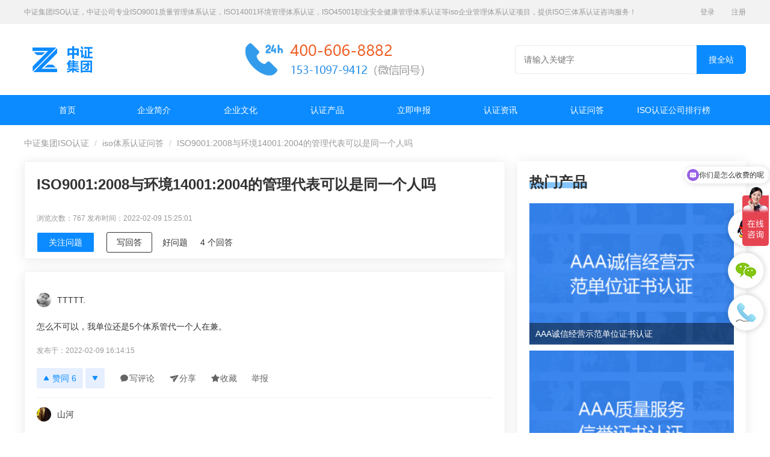

--- FILE ---
content_type: text/html; charset=UTF-8
request_url: https://www.qsiso.com/question/q67736.html
body_size: 12305
content:
<!DOCTYPE HTML>
<html lang="zh-CN">
<head>
    <meta name="renderer" content="webkit"/>
    <meta http-equiv="Content-Type" content="text/html; charset=utf-8"/>
    <meta name="viewport" content="initial-scale=1.0,user-scalable=no,maximum-scale=1,user-scalable=0"/>
    <link rel="stylesheet" type="text/css" href="/attachments/static/map/web_3__c8ab9b1f84da55a41acf649ad831471c_1742194175.css" />
<script type="text/javascript" src="/assets/e67ecd01/jquery.min.js"></script>
<script type="text/javascript" src="https://www.qsiso.com/common/layer/layer.js"></script>
<title>ISO9001:2008与环境14001:2004的管理代表可以是同一个人吗-中证集团ISO认证</title>
    <meta name="keywords" content="ISO9001:2008与环境14001:2004的管理代表可以是同一个人吗,iso体系认证"/>
    <meta name="description" content="怎么不可以，我单位还是5个体系管代一个人在兼。"/>
            <meta name="baidu-site-verification" content="codeva-JGtpzXVila"/>
            <meta name="sogou_site_verification" content="CcCmwcnnkc"/>
            <meta name="360-site-verification" content="240d643ac84b69c9cbe870a6be022ced"/>
            <meta name="shenma-site-verification" content="93b2f675da4b7bb6cf5ba375959dddc7_1656132191"/>
                <meta name="bytedance-verification-code" content="joMdm3fZWgKjpMNJ+iCz"/>
            <link rel="shortcut icon" href="https://imgs.qsiso.com/posts/2022/02/16/9383CB35-16DB-C336-D083-EFFF6C925715.png" type="image/x-icon"/>
    <meta property="og:type" content="article"/>
<meta property="og:image" content=""/>
<meta property="og:release_date" content="2022年02月09日"/>
<meta property="og:title" content="ISO9001:2008与环境14001:2004的管理代表可以是同一个人吗"/>
<meta property="og:description" content=""/>
<script type="application/ld+json">{"@context":"https:\/\/schema.org","@type":"QAPage","mainEntity":{"@type":"Question","name":"ISO9001:2008\u4e0e\u73af\u588314001:2004\u7684\u7ba1\u7406\u4ee3\u8868\u53ef\u4ee5\u662f\u540c\u4e00\u4e2a\u4eba\u5417","text":"","answerCount":4,"upvoteCount":8,"dateCreated":"2022-02-09T12:08:54+0800","author":{"@type":"Person","name":"\u6709\u4e3a\u9752\u5e74"},"suggestedAnswer":[{"@type":"Answer","text":"\u600e\u4e48\u4e0d\u53ef\u4ee5\uff0c\u6211\u5355\u4f4d\u8fd8\u662f5\u4e2a\u4f53\u7cfb\u7ba1\u4ee3\u4e00\u4e2a\u4eba\u5728\u517c\u3002","dateCreated":"2022-01-19T19:57:10+0800","upvoteCount":"6","author":{"@type":"Person","name":"TTTTT."}},{"@type":"Answer","text":"\u53ef\u4ee5","dateCreated":"2022-01-19T19:57:10+0800","upvoteCount":"2","author":{"@type":"Person","name":"\u5c71\u6cb3"}},{"@type":"Answer","text":"\u5f53\u7136\u53ef\u4ee5\u4e86","dateCreated":"2022-01-19T19:57:10+0800","upvoteCount":"81","author":{"@type":"Person","name":"\u7ca4\u7968\u5b9d\u5885\u5824\u783e\u7387"}},{"@type":"Answer","text":"\u53ef\u4ee5\u3002","dateCreated":"2022-01-19T19:57:10+0800","upvoteCount":"93","author":{"@type":"Person","name":"\u6c34\u51b0\u6708"}}]}}</script><script>var zmf={c:'question',a:'view',csrfToken:'VTJ6dE9haUViUVhSa3Rob0U2ZkxiaGhSVWJLcF8waXcLRGYKctvjF8OaL03sSaRsxZfpF2WsSmXVjd5GsW97DQ==',requestTime:'1768850070',ajaxUrl:'https://www.qsiso.com/xhr/do.html',loginUrl:'https://www.qsiso.com/site/login.html',remaindSendSmsTime:'-1768850070',};</script>    </head>
<body >    <header class="iso_top-header_5e871482 top-header">
        <div class="iso_header_quick_5e871482 header_quick">
            <div class="iso_ui-ct_5e871482 ui-ct">
                <span class="iso__5e871482">中证集团ISO认证，中证公司专业ISO9001质量管理体系认证，ISO14001环境管理体系认证，ISO45001职业安全健康管理体系认证等iso企业管理体系认证项目，提供ISO三体系认证咨询服务！</span>
                <ul class="iso_header_quick-ul_5e871482 header_quick-ul">
                    <li class="iso__5e871482"><a class="iso_ui-txti999_5e871482 ui-txti999" href="javascript:;">登录</a></li>
                    <li class="iso__5e871482"><a class="iso_ui-txti999_5e871482 ui-txti999" href="javascript:;">注册</a></li>
                </ul>
            </div>
        </div>
                    <div class="iso_header_header_5e871482 header_header ui-ct">
                <div class="iso_header_header-log_5e871482 header_header-log">
                    <a href="https://www.qsiso.com" target="_blank" class="iso__5e871482">
                        <img data-original="https://imgs.qsiso.com/posts/2022/02/17/489BEFEA-1710-C34D-9365-170EEFB07EA6.png" class="iso_lazy_5e871482 lazy " src="https://imgs.qsiso.com/posts/2022/02/10/1AF49629-0526-E790-8835-96F9662B0C84.gif" alt="中证集团ISO认证" />                    </a>
                </div>
                                    <div class="iso_header_header-adv_5e871482 header_header-adv">
                        <img data-original="https://imgs.qsiso.com/posts/2023/06/27/D3DD7C8B-3737-582E-1E6A-2FBA53BE64D7.png" class="iso_lazy_5e871482 lazy " src="https://imgs.qsiso.com/posts/2022/02/10/1AF49629-0526-E790-8835-96F9662B0C84.gif" alt="中证集团ISO认证客服" />                    </div>
                                <div class="iso_header_header-search_5e871482 header_header-search">
                    <form action="https://www.qsiso.com/search/" class="iso__5e871482">
                        <div class="iso_header-search_box_5e871482 header-search_box">
                            <input type="text" name="q" value="" autocomplete="off" placeholder="请输入关键字" class="iso__5e871482">
                            <input type="submit" value="搜全站" class="iso__5e871482">
                                                    </div>
                    </form>
                </div>
            </div>
            <div class="iso_header_nav_5e871482 header_nav">
                <ul class="iso_navitems_5e871482 navitems ui-ct" data-main="home">
                    <li class="iso__5e871482">
                        <a href="https://www.qsiso.com" target="_blank"
                           class="iso_ui-fzi16_5e871482 ui-fzi16 ui-txtifff ">首页</a>
                    </li>
                                            <li class="iso__5e871482"><a rel="nofollow" class="iso__5e871482" title="企业简介" href="https://www.qsiso.com/about/">企业简介</a></li>
                                            <li class="iso__5e871482"><a rel="nofollow" class="iso__5e871482" title="企业文化" href="https://www.qsiso.com/help/h1031.html">企业文化</a></li>
                                            <li class="iso__5e871482"><a class="iso__5e871482" title="认证产品" href="https://www.qsiso.com/product/">认证产品</a></li>
                                            <li class="iso__5e871482"><a rel="nofollow" class="iso__5e871482" title="立即申报" href="https://www.qsiso.com/submit/iso.html">立即申报</a></li>
                                            <li class="iso__5e871482"><a class="iso__5e871482" title="认证资讯" href="https://www.qsiso.com/news/">认证资讯</a></li>
                                            <li class="iso__5e871482"><a class="iso__5e871482" title="认证问答" href="https://www.qsiso.com/question/">认证问答</a></li>
                                            <li class="iso__5e871482"><a class="iso__5e871482" title="ISO认证公司排行榜" href="https://www.qsiso.com/rank/j86603.html">ISO认证公司排行榜</a></li>
                                    </ul>
            </div>
            </header>

<div class="iso_container_5e871482 container">
    <ol class="iso_breadcrumb_5e871482 breadcrumb">
        <li class="iso__5e871482"><a href="https://www.qsiso.com" class="iso__5e871482">中证集团ISO认证</a></li>
                            <li class="iso__5e871482"><a href="https://www.qsiso.com/question/" class="iso__5e871482">iso体系认证问答</a></li>
                <li class="iso__5e871482">ISO9001:2008与环境14001:2004的管理代表可以是同一个人吗</li>
    </ol>
    <div class="iso_main-part_5e871482 main-part  ">
        <div class="iso_question-header_5e871482 question-header card shadow">
            <h1 class="iso__5e871482">ISO9001:2008与环境14001:2004的管理代表可以是同一个人吗</h1>
            <div class="iso_question-content_5e871482 question-content">
                            </div>
                        <div class="iso__footer_5e871482 _footer">
                <p class="iso_color-grey_5e871482 color-grey">
                    <span class="iso__5e871482">浏览次数：767</span>
                    <span class="iso__5e871482">发布时间：2022-02-09 15:25:01</span>
                </p>
            </div>
            <div class="iso_QuestionHeader-footer_5e871482 QuestionHeader-footer">
                <div class="iso_QuestionHeader-footer-inner_5e871482 QuestionHeader-footer-inner">
                    <div class="iso_QuestionHeader-main_5e871482 QuestionHeader-main QuestionHeader-footer-main">
                        <div class="iso_QuestionButtonGroup_5e871482 QuestionButtonGroup">
                            <button type="button" class="iso_Button_5e871482 Button FollowButton Button--primary Button--blue zmfAjaxBtn"
                                    data-custom="920c0b513ccc41e4573366da6f775fbf2efa6a6bf080789af2b2cb2a6ccefe80">
                                关注问题
                            </button>
                            <button type="button" class="iso_Button_5e871482 Button Button--blue zmfAjaxTextarea"
                                    data-custom="9509197f20d642e406646bd37a2f13bb3eec6d76f68165cab8bf92216dcefa8594" data-title="写回答">
                                写回答
                            </button>
                        </div>
                        <div class="iso_QuestionHeaderActions_5e871482 QuestionHeaderActions">
                            <div class="iso_GoodQuestionAction_5e871482 GoodQuestionAction">
                                <button type="button" class="iso_Button_5e871482 Button Button--plain Button--withLabel zmfAjaxBtn"
                                        data-custom="950919782fd35af3573366da6f775fbf2efa6a6bf080789af2b2cb2a6ccefe80">
                                    好问题 </button>
                            </div>
                            <div class="iso_QuestionHeader-Comment_5e871482 QuestionHeader-Comment">
                                <button type="button"
                                        class="iso_Button_5e871482 Button Button--plain Button--withLabel">4                                    个回答
                                </button>
                            </div>
                        </div>
                    </div>
                </div>
            </div>
        </div>
                        <div class="iso_question-page_5e871482 question-page card shadow">
                            <div class="iso_more-answers_5e871482 more-answers">
                                            <div class="iso_answer-item_5e871482 answer-item">
                            <div class="iso_media_5e871482 media">
                                <div class="iso_media-left_5e871482 media-left">
                                    <img class="iso_lazy_5e871482 lazy a24 img-circle" data-original="https://imgs.qsiso.com/face/1_5043.jpg" src="https://imgs.qsiso.com/posts/2022/02/10/1AF49629-0526-E790-8835-96F9662B0C84.gif" alt="TTTTT." />                                </div>
                                <div class="iso_media-body_5e871482 media-body"><p class="iso__5e871482">TTTTT.</p></div>
                            </div>
                            <div class="iso_media_5e871482 media">
                                <div class="iso_media-body_5e871482 media-body"><p class="iso__5e871482">怎么不可以，我单位还是5个体系管代一个人在兼。</p></div>
                                <div class="iso_media-footer_5e871482 media-footer">
                                    <p class="iso_color-grey_5e871482 color-grey">发布于：2022-02-09 16:14:15</p>
                                    <div class="iso_media-action_5e871482 media-action">
                                        <span class="iso__5e871482">
                                            <button aria-label="赞同 6 "
                                                    type="button" class="iso_Button_5e871482 Button VoteButton VoteButton--up zmfAjaxBtn"
                                                    data-custom="950919782fd35af3573366da6f774fa438fe7b70eccd62dda6e4cf296fc1f583"><span
                                                        style="display: inline-flex; align-items: center;" class="iso__5e871482">​<svg
                                                            class="Zi Zi--TriangleUp VoteButton-TriangleUp"
                                                            fill="currentColor" viewBox="0 0 24 24" width="10"
                                                            height="10"><path
                                                                d="M2 18.242c0-.326.088-.532.237-.896l7.98-13.203C10.572 3.57 11.086 3 12 3c.915 0 1.429.571 1.784 1.143l7.98 13.203c.15.364.236.57.236.896 0 1.386-.875 1.9-1.955 1.9H3.955c-1.08 0-1.955-.517-1.955-1.9z"
                                                                fill-rule="evenodd" class="iso__5e871482"></path></svg></span>赞同 6</button>
                                            <button aria-label="反对" type="button"
                                                    class="iso_Button_5e871482 Button VoteButton VoteButton--down zmfAjaxBtn"
                                                    data-custom="9509197a27d616f50d377a976b245dbd2efb6d21f68a368ba2e3c22463cc"><span
                                                        style="display: inline-flex; align-items: center;" class="iso__5e871482">​<svg
                                                            class="Zi Zi--TriangleDown" fill="currentColor"
                                                            viewBox="0 0 24 24" width="10" height="10"><path
                                                                d="M20.044 3H3.956C2.876 3 2 3.517 2 4.9c0 .326.087.533.236.896L10.216 19c.355.571.87 1.143 1.784 1.143s1.429-.572 1.784-1.143l7.98-13.204c.149-.363.236-.57.236-.896 0-1.386-.876-1.9-1.956-1.9z"
                                                                fill-rule="evenodd" class="iso__5e871482"></path></svg></span></button>
                                        </span>

                                        <button type="button"
                                                class="iso_Button_5e871482 Button ContentItem-action Button--plain Button--withIcon Button--withLabel zmfAjaxTextarea" data-custom="9509197d21c858e41a333cde733a4bf72ae76d75fa9c789af2b2cb2e62ccf98e9aa9">
                                            <span style="display: inline-flex; align-items: center;" class="iso__5e871482">​<svg
                                                        class="Zi Zi--Comment Button-zi" fill="currentColor"
                                                        viewBox="0 0 24 24" width="1.2em" height="1.2em"><path
                                                            d="M10.241 19.313a.97.97 0 0 0-.77.2 7.908 7.908 0 0 1-3.772 1.482.409.409 0 0 1-.38-.637 5.825 5.825 0 0 0 1.11-2.237.605.605 0 0 0-.227-.59A7.935 7.935 0 0 1 3 11.25C3 6.7 7.03 3 12 3s9 3.7 9 8.25-4.373 9.108-10.759 8.063z"
                                                            fill-rule="evenodd" class="iso__5e871482"></path></svg></span>写评论
                                        </button>

                                        <div class="iso_Popover_5e871482 Popover ShareMenu ContentItem-action">
                                            <div class="iso_ShareMenu-toggler_5e871482 ShareMenu-toggler" aria-haspopup="true"
                                                 aria-expanded="false" aria-owns="Popover54-content">
                                                <button type="button"
                                                        class="iso_Button_5e871482 Button Button--plain Button--withIcon Button--withLabel">
                                                    <span style="display: inline-flex; align-items: center;" class="iso__5e871482">​<svg
                                                                class="Zi Zi--Share Button-zi" fill="currentColor"
                                                                viewBox="0 0 24 24" width="1.2em" height="1.2em"><path
                                                                    d="M2.931 7.89c-1.067.24-1.275 1.669-.318 2.207l5.277 2.908 8.168-4.776c.25-.127.477.198.273.39L9.05 14.66l.927 5.953c.18 1.084 1.593 1.376 2.182.456l9.644-15.242c.584-.892-.212-2.029-1.234-1.796L2.93 7.89z"
                                                                    fill-rule="evenodd" class="iso__5e871482"></path></svg></span>分享
                                                </button>
                                            </div>
                                        </div>

                                        <button type="button"
                                                class="iso_Button_5e871482 Button ContentItem-action Button--plain Button--withIcon Button--withLabel zmfAjaxBtn"
                                                data-custom="920c0b513ccc41e4573366da6f774fa438fe7b70eccd62dda6e4cf296fc1f583">
                                            <span style="display: inline-flex; align-items: center;" class="iso__5e871482">​<svg
                                                        class="Zi Zi--Star Button-zi" fill="currentColor"
                                                        viewBox="0 0 24 24" width="1.2em" height="1.2em"><path
                                                            d="M5.515 19.64l.918-5.355-3.89-3.792c-.926-.902-.639-1.784.64-1.97L8.56 7.74l2.404-4.871c.572-1.16 1.5-1.16 2.072 0L15.44 7.74l5.377.782c1.28.186 1.566 1.068.64 1.97l-3.89 3.793.918 5.354c.219 1.274-.532 1.82-1.676 1.218L12 18.33l-4.808 2.528c-1.145.602-1.896.056-1.677-1.218z"
                                                            fill-rule="evenodd" class="iso__5e871482"></path></svg></span>收藏
                                        </button>

                                        <button type="button"
                                                class="iso_Button_5e871482 Button ContentItem-action Button--plain Button--withIcon Button--withLabel zmfAjaxBtn"
                                                data-custom="86080d513cd116f50d377a976b245dbd2efb6d21f68a368ba2e3c22463cc">
                                            举报
                                        </button>

                                    </div>
                                </div>
                            </div>
                        </div>
                                            <div class="iso_answer-item_5e871482 answer-item">
                            <div class="iso_media_5e871482 media">
                                <div class="iso_media-left_5e871482 media-left">
                                    <img class="iso_lazy_5e871482 lazy a24 img-circle" data-original="https://imgs.qsiso.com/face/1_4999.jpg" src="https://imgs.qsiso.com/posts/2022/02/10/1AF49629-0526-E790-8835-96F9662B0C84.gif" alt="山河" />                                </div>
                                <div class="iso_media-body_5e871482 media-body"><p class="iso__5e871482">山河</p></div>
                            </div>
                            <div class="iso_media_5e871482 media">
                                <div class="iso_media-body_5e871482 media-body"><p class="iso__5e871482">可以</p></div>
                                <div class="iso_media-footer_5e871482 media-footer">
                                    <p class="iso_color-grey_5e871482 color-grey">发布于：2022-02-09 16:14:15</p>
                                    <div class="iso_media-action_5e871482 media-action">
                                        <span class="iso__5e871482">
                                            <button aria-label="赞同 2 "
                                                    type="button" class="iso_Button_5e871482 Button VoteButton VoteButton--up zmfAjaxBtn"
                                                    data-custom="950919782fd35af3573366da6f774fa438fe7b70eccd62dda6e4cf296fc1f580"><span
                                                        style="display: inline-flex; align-items: center;" class="iso__5e871482">​<svg
                                                            class="Zi Zi--TriangleUp VoteButton-TriangleUp"
                                                            fill="currentColor" viewBox="0 0 24 24" width="10"
                                                            height="10"><path
                                                                d="M2 18.242c0-.326.088-.532.237-.896l7.98-13.203C10.572 3.57 11.086 3 12 3c.915 0 1.429.571 1.784 1.143l7.98 13.203c.15.364.236.57.236.896 0 1.386-.875 1.9-1.955 1.9H3.955c-1.08 0-1.955-.517-1.955-1.9z"
                                                                fill-rule="evenodd" class="iso__5e871482"></path></svg></span>赞同 2</button>
                                            <button aria-label="反对" type="button"
                                                    class="iso_Button_5e871482 Button VoteButton VoteButton--down zmfAjaxBtn"
                                                    data-custom="9509197a27d616f50d377a976b245dbd2efb6d21f68a368ba2e3c22463cf"><span
                                                        style="display: inline-flex; align-items: center;" class="iso__5e871482">​<svg
                                                            class="Zi Zi--TriangleDown" fill="currentColor"
                                                            viewBox="0 0 24 24" width="10" height="10"><path
                                                                d="M20.044 3H3.956C2.876 3 2 3.517 2 4.9c0 .326.087.533.236.896L10.216 19c.355.571.87 1.143 1.784 1.143s1.429-.572 1.784-1.143l7.98-13.204c.149-.363.236-.57.236-.896 0-1.386-.876-1.9-1.956-1.9z"
                                                                fill-rule="evenodd" class="iso__5e871482"></path></svg></span></button>
                                        </span>

                                        <button type="button"
                                                class="iso_Button_5e871482 Button ContentItem-action Button--plain Button--withIcon Button--withLabel zmfAjaxTextarea" data-custom="9509197d21c858e41a333cde733a4bf72ae76d75fa9c789af2b2cb2e62ccf98e9aaa">
                                            <span style="display: inline-flex; align-items: center;" class="iso__5e871482">​<svg
                                                        class="Zi Zi--Comment Button-zi" fill="currentColor"
                                                        viewBox="0 0 24 24" width="1.2em" height="1.2em"><path
                                                            d="M10.241 19.313a.97.97 0 0 0-.77.2 7.908 7.908 0 0 1-3.772 1.482.409.409 0 0 1-.38-.637 5.825 5.825 0 0 0 1.11-2.237.605.605 0 0 0-.227-.59A7.935 7.935 0 0 1 3 11.25C3 6.7 7.03 3 12 3s9 3.7 9 8.25-4.373 9.108-10.759 8.063z"
                                                            fill-rule="evenodd" class="iso__5e871482"></path></svg></span>写评论
                                        </button>

                                        <div class="iso_Popover_5e871482 Popover ShareMenu ContentItem-action">
                                            <div class="iso_ShareMenu-toggler_5e871482 ShareMenu-toggler" aria-haspopup="true"
                                                 aria-expanded="false" aria-owns="Popover54-content">
                                                <button type="button"
                                                        class="iso_Button_5e871482 Button Button--plain Button--withIcon Button--withLabel">
                                                    <span style="display: inline-flex; align-items: center;" class="iso__5e871482">​<svg
                                                                class="Zi Zi--Share Button-zi" fill="currentColor"
                                                                viewBox="0 0 24 24" width="1.2em" height="1.2em"><path
                                                                    d="M2.931 7.89c-1.067.24-1.275 1.669-.318 2.207l5.277 2.908 8.168-4.776c.25-.127.477.198.273.39L9.05 14.66l.927 5.953c.18 1.084 1.593 1.376 2.182.456l9.644-15.242c.584-.892-.212-2.029-1.234-1.796L2.93 7.89z"
                                                                    fill-rule="evenodd" class="iso__5e871482"></path></svg></span>分享
                                                </button>
                                            </div>
                                        </div>

                                        <button type="button"
                                                class="iso_Button_5e871482 Button ContentItem-action Button--plain Button--withIcon Button--withLabel zmfAjaxBtn"
                                                data-custom="920c0b513ccc41e4573366da6f774fa438fe7b70eccd62dda6e4cf296fc1f580">
                                            <span style="display: inline-flex; align-items: center;" class="iso__5e871482">​<svg
                                                        class="Zi Zi--Star Button-zi" fill="currentColor"
                                                        viewBox="0 0 24 24" width="1.2em" height="1.2em"><path
                                                            d="M5.515 19.64l.918-5.355-3.89-3.792c-.926-.902-.639-1.784.64-1.97L8.56 7.74l2.404-4.871c.572-1.16 1.5-1.16 2.072 0L15.44 7.74l5.377.782c1.28.186 1.566 1.068.64 1.97l-3.89 3.793.918 5.354c.219 1.274-.532 1.82-1.676 1.218L12 18.33l-4.808 2.528c-1.145.602-1.896.056-1.677-1.218z"
                                                            fill-rule="evenodd" class="iso__5e871482"></path></svg></span>收藏
                                        </button>

                                        <button type="button"
                                                class="iso_Button_5e871482 Button ContentItem-action Button--plain Button--withIcon Button--withLabel zmfAjaxBtn"
                                                data-custom="86080d513cd116f50d377a976b245dbd2efb6d21f68a368ba2e3c22463cf">
                                            举报
                                        </button>

                                    </div>
                                </div>
                            </div>
                        </div>
                                            <div class="iso_answer-item_5e871482 answer-item">
                            <div class="iso_media_5e871482 media">
                                <div class="iso_media-left_5e871482 media-left">
                                    <img class="iso_lazy_5e871482 lazy a24 img-circle" data-original="https://imgs.qsiso.com/face/1_3676.jpg" src="https://imgs.qsiso.com/posts/2022/02/10/1AF49629-0526-E790-8835-96F9662B0C84.gif" alt="粤票宝墅堤砾率" />                                </div>
                                <div class="iso_media-body_5e871482 media-body"><p class="iso__5e871482">粤票宝墅堤砾率</p></div>
                            </div>
                            <div class="iso_media_5e871482 media">
                                <div class="iso_media-body_5e871482 media-body"><p class="iso__5e871482">当然可以了</p></div>
                                <div class="iso_media-footer_5e871482 media-footer">
                                    <p class="iso_color-grey_5e871482 color-grey">发布于：2022-02-09 16:14:15</p>
                                    <div class="iso_media-action_5e871482 media-action">
                                        <span class="iso__5e871482">
                                            <button aria-label="赞同 81 "
                                                    type="button" class="iso_Button_5e871482 Button VoteButton VoteButton--up zmfAjaxBtn"
                                                    data-custom="950919782fd35af3573366da6f774fa438fe7b70eccd62dda6e4cf296fc1f581"><span
                                                        style="display: inline-flex; align-items: center;" class="iso__5e871482">​<svg
                                                            class="Zi Zi--TriangleUp VoteButton-TriangleUp"
                                                            fill="currentColor" viewBox="0 0 24 24" width="10"
                                                            height="10"><path
                                                                d="M2 18.242c0-.326.088-.532.237-.896l7.98-13.203C10.572 3.57 11.086 3 12 3c.915 0 1.429.571 1.784 1.143l7.98 13.203c.15.364.236.57.236.896 0 1.386-.875 1.9-1.955 1.9H3.955c-1.08 0-1.955-.517-1.955-1.9z"
                                                                fill-rule="evenodd" class="iso__5e871482"></path></svg></span>赞同 81</button>
                                            <button aria-label="反对" type="button"
                                                    class="iso_Button_5e871482 Button VoteButton VoteButton--down zmfAjaxBtn"
                                                    data-custom="9509197a27d616f50d377a976b245dbd2efb6d21f68a368ba2e3c22463ce"><span
                                                        style="display: inline-flex; align-items: center;" class="iso__5e871482">​<svg
                                                            class="Zi Zi--TriangleDown" fill="currentColor"
                                                            viewBox="0 0 24 24" width="10" height="10"><path
                                                                d="M20.044 3H3.956C2.876 3 2 3.517 2 4.9c0 .326.087.533.236.896L10.216 19c.355.571.87 1.143 1.784 1.143s1.429-.572 1.784-1.143l7.98-13.204c.149-.363.236-.57.236-.896 0-1.386-.876-1.9-1.956-1.9z"
                                                                fill-rule="evenodd" class="iso__5e871482"></path></svg></span></button>
                                        </span>

                                        <button type="button"
                                                class="iso_Button_5e871482 Button ContentItem-action Button--plain Button--withIcon Button--withLabel zmfAjaxTextarea" data-custom="9509197d21c858e41a333cde733a4bf72ae76d75fa9c789af2b2cb2e62ccf98e9aab">
                                            <span style="display: inline-flex; align-items: center;" class="iso__5e871482">​<svg
                                                        class="Zi Zi--Comment Button-zi" fill="currentColor"
                                                        viewBox="0 0 24 24" width="1.2em" height="1.2em"><path
                                                            d="M10.241 19.313a.97.97 0 0 0-.77.2 7.908 7.908 0 0 1-3.772 1.482.409.409 0 0 1-.38-.637 5.825 5.825 0 0 0 1.11-2.237.605.605 0 0 0-.227-.59A7.935 7.935 0 0 1 3 11.25C3 6.7 7.03 3 12 3s9 3.7 9 8.25-4.373 9.108-10.759 8.063z"
                                                            fill-rule="evenodd" class="iso__5e871482"></path></svg></span>写评论
                                        </button>

                                        <div class="iso_Popover_5e871482 Popover ShareMenu ContentItem-action">
                                            <div class="iso_ShareMenu-toggler_5e871482 ShareMenu-toggler" aria-haspopup="true"
                                                 aria-expanded="false" aria-owns="Popover54-content">
                                                <button type="button"
                                                        class="iso_Button_5e871482 Button Button--plain Button--withIcon Button--withLabel">
                                                    <span style="display: inline-flex; align-items: center;" class="iso__5e871482">​<svg
                                                                class="Zi Zi--Share Button-zi" fill="currentColor"
                                                                viewBox="0 0 24 24" width="1.2em" height="1.2em"><path
                                                                    d="M2.931 7.89c-1.067.24-1.275 1.669-.318 2.207l5.277 2.908 8.168-4.776c.25-.127.477.198.273.39L9.05 14.66l.927 5.953c.18 1.084 1.593 1.376 2.182.456l9.644-15.242c.584-.892-.212-2.029-1.234-1.796L2.93 7.89z"
                                                                    fill-rule="evenodd" class="iso__5e871482"></path></svg></span>分享
                                                </button>
                                            </div>
                                        </div>

                                        <button type="button"
                                                class="iso_Button_5e871482 Button ContentItem-action Button--plain Button--withIcon Button--withLabel zmfAjaxBtn"
                                                data-custom="920c0b513ccc41e4573366da6f774fa438fe7b70eccd62dda6e4cf296fc1f581">
                                            <span style="display: inline-flex; align-items: center;" class="iso__5e871482">​<svg
                                                        class="Zi Zi--Star Button-zi" fill="currentColor"
                                                        viewBox="0 0 24 24" width="1.2em" height="1.2em"><path
                                                            d="M5.515 19.64l.918-5.355-3.89-3.792c-.926-.902-.639-1.784.64-1.97L8.56 7.74l2.404-4.871c.572-1.16 1.5-1.16 2.072 0L15.44 7.74l5.377.782c1.28.186 1.566 1.068.64 1.97l-3.89 3.793.918 5.354c.219 1.274-.532 1.82-1.676 1.218L12 18.33l-4.808 2.528c-1.145.602-1.896.056-1.677-1.218z"
                                                            fill-rule="evenodd" class="iso__5e871482"></path></svg></span>收藏
                                        </button>

                                        <button type="button"
                                                class="iso_Button_5e871482 Button ContentItem-action Button--plain Button--withIcon Button--withLabel zmfAjaxBtn"
                                                data-custom="86080d513cd116f50d377a976b245dbd2efb6d21f68a368ba2e3c22463ce">
                                            举报
                                        </button>

                                    </div>
                                </div>
                            </div>
                        </div>
                                            <div class="iso_answer-item_5e871482 answer-item">
                            <div class="iso_media_5e871482 media">
                                <div class="iso_media-left_5e871482 media-left">
                                    <img class="iso_lazy_5e871482 lazy a24 img-circle" data-original="https://imgs.qsiso.com/face/1_2920.jpg" src="https://imgs.qsiso.com/posts/2022/02/10/1AF49629-0526-E790-8835-96F9662B0C84.gif" alt="水冰月" />                                </div>
                                <div class="iso_media-body_5e871482 media-body"><p class="iso__5e871482">水冰月</p></div>
                            </div>
                            <div class="iso_media_5e871482 media">
                                <div class="iso_media-body_5e871482 media-body"><p class="iso__5e871482">可以。</p></div>
                                <div class="iso_media-footer_5e871482 media-footer">
                                    <p class="iso_color-grey_5e871482 color-grey">发布于：2022-02-09 16:14:15</p>
                                    <div class="iso_media-action_5e871482 media-action">
                                        <span class="iso__5e871482">
                                            <button aria-label="赞同 93 "
                                                    type="button" class="iso_Button_5e871482 Button VoteButton VoteButton--up zmfAjaxBtn"
                                                    data-custom="950919782fd35af3573366da6f774fa438fe7b70eccd62dda6e4cf296fc1f58e"><span
                                                        style="display: inline-flex; align-items: center;" class="iso__5e871482">​<svg
                                                            class="Zi Zi--TriangleUp VoteButton-TriangleUp"
                                                            fill="currentColor" viewBox="0 0 24 24" width="10"
                                                            height="10"><path
                                                                d="M2 18.242c0-.326.088-.532.237-.896l7.98-13.203C10.572 3.57 11.086 3 12 3c.915 0 1.429.571 1.784 1.143l7.98 13.203c.15.364.236.57.236.896 0 1.386-.875 1.9-1.955 1.9H3.955c-1.08 0-1.955-.517-1.955-1.9z"
                                                                fill-rule="evenodd" class="iso__5e871482"></path></svg></span>赞同 93</button>
                                            <button aria-label="反对" type="button"
                                                    class="iso_Button_5e871482 Button VoteButton VoteButton--down zmfAjaxBtn"
                                                    data-custom="9509197a27d616f50d377a976b245dbd2efb6d21f68a368ba2e3c22463c1"><span
                                                        style="display: inline-flex; align-items: center;" class="iso__5e871482">​<svg
                                                            class="Zi Zi--TriangleDown" fill="currentColor"
                                                            viewBox="0 0 24 24" width="10" height="10"><path
                                                                d="M20.044 3H3.956C2.876 3 2 3.517 2 4.9c0 .326.087.533.236.896L10.216 19c.355.571.87 1.143 1.784 1.143s1.429-.572 1.784-1.143l7.98-13.204c.149-.363.236-.57.236-.896 0-1.386-.876-1.9-1.956-1.9z"
                                                                fill-rule="evenodd" class="iso__5e871482"></path></svg></span></button>
                                        </span>

                                        <button type="button"
                                                class="iso_Button_5e871482 Button ContentItem-action Button--plain Button--withIcon Button--withLabel zmfAjaxTextarea" data-custom="9509197d21c858e41a333cde733a4bf72ae76d75fa9c789af2b2cb2e62ccf98e9aa4">
                                            <span style="display: inline-flex; align-items: center;" class="iso__5e871482">​<svg
                                                        class="Zi Zi--Comment Button-zi" fill="currentColor"
                                                        viewBox="0 0 24 24" width="1.2em" height="1.2em"><path
                                                            d="M10.241 19.313a.97.97 0 0 0-.77.2 7.908 7.908 0 0 1-3.772 1.482.409.409 0 0 1-.38-.637 5.825 5.825 0 0 0 1.11-2.237.605.605 0 0 0-.227-.59A7.935 7.935 0 0 1 3 11.25C3 6.7 7.03 3 12 3s9 3.7 9 8.25-4.373 9.108-10.759 8.063z"
                                                            fill-rule="evenodd" class="iso__5e871482"></path></svg></span>写评论
                                        </button>

                                        <div class="iso_Popover_5e871482 Popover ShareMenu ContentItem-action">
                                            <div class="iso_ShareMenu-toggler_5e871482 ShareMenu-toggler" aria-haspopup="true"
                                                 aria-expanded="false" aria-owns="Popover54-content">
                                                <button type="button"
                                                        class="iso_Button_5e871482 Button Button--plain Button--withIcon Button--withLabel">
                                                    <span style="display: inline-flex; align-items: center;" class="iso__5e871482">​<svg
                                                                class="Zi Zi--Share Button-zi" fill="currentColor"
                                                                viewBox="0 0 24 24" width="1.2em" height="1.2em"><path
                                                                    d="M2.931 7.89c-1.067.24-1.275 1.669-.318 2.207l5.277 2.908 8.168-4.776c.25-.127.477.198.273.39L9.05 14.66l.927 5.953c.18 1.084 1.593 1.376 2.182.456l9.644-15.242c.584-.892-.212-2.029-1.234-1.796L2.93 7.89z"
                                                                    fill-rule="evenodd" class="iso__5e871482"></path></svg></span>分享
                                                </button>
                                            </div>
                                        </div>

                                        <button type="button"
                                                class="iso_Button_5e871482 Button ContentItem-action Button--plain Button--withIcon Button--withLabel zmfAjaxBtn"
                                                data-custom="920c0b513ccc41e4573366da6f774fa438fe7b70eccd62dda6e4cf296fc1f58e">
                                            <span style="display: inline-flex; align-items: center;" class="iso__5e871482">​<svg
                                                        class="Zi Zi--Star Button-zi" fill="currentColor"
                                                        viewBox="0 0 24 24" width="1.2em" height="1.2em"><path
                                                            d="M5.515 19.64l.918-5.355-3.89-3.792c-.926-.902-.639-1.784.64-1.97L8.56 7.74l2.404-4.871c.572-1.16 1.5-1.16 2.072 0L15.44 7.74l5.377.782c1.28.186 1.566 1.068.64 1.97l-3.89 3.793.918 5.354c.219 1.274-.532 1.82-1.676 1.218L12 18.33l-4.808 2.528c-1.145.602-1.896.056-1.677-1.218z"
                                                            fill-rule="evenodd" class="iso__5e871482"></path></svg></span>收藏
                                        </button>

                                        <button type="button"
                                                class="iso_Button_5e871482 Button ContentItem-action Button--plain Button--withIcon Button--withLabel zmfAjaxBtn"
                                                data-custom="86080d513cd116f50d377a976b245dbd2efb6d21f68a368ba2e3c22463c1">
                                            举报
                                        </button>

                                    </div>
                                </div>
                            </div>
                        </div>
                                    </div>
                    </div>
                    <div class="iso_questions_5e871482 questions  card shadow">
                <div class="iso_question_item_5e871482 question_item">
    <a target="_blank" class="iso_title_5e871482 title" href="https://www.qsiso.com/question/q66452.html">求电镀厂ISO9001：2008与ISO14000：2004体系文件全套</a>    <p class="iso_desc_5e871482 desc ui-nowrap-multi"></p>
            <div class="iso_question_answer_5e871482 question_answer">
            <div class="iso_media_5e871482 media author">
                <div class="iso_media-left_5e871482 media-left">
                    <img class="iso_lazy_5e871482 lazy a24 img-circle" data-original="https://imgs.qsiso.com/face/1_8685.jpg" src="https://imgs.qsiso.com/posts/2022/02/10/1AF49629-0526-E790-8835-96F9662B0C84.gif" alt="晴天" />                </div>
                <div class="iso_media-body_5e871482 media-body"><p class="iso__5e871482">晴天</p></div>
            </div>
            <div class="iso__content_5e871482 _content ui-nowrap-multi">
                可以给个框架，iso认证公司iso三体系认证的，肯定是不能套用的，学过体系的很好做的满意请采纳            </div>
        </div>
        <p class="iso_info_5e871482 info">
        <span class="iso__5e871482">2022-02-09 19:17:39</span>
        <span class="iso__5e871482">1072查看</span>
        <span class="iso__5e871482">2回答</span>
    </p>
</div><div class="iso_question_item_5e871482 question_item">
    <a target="_blank" class="iso_title_5e871482 title" href="https://www.qsiso.com/question/q66547.html">CCC的质量负责人和ISO9001的管理者代表有什么区别？两者是否可以为不同的人担任？</a>    <p class="iso_desc_5e871482 desc ui-nowrap-multi"></p>
            <div class="iso_question_answer_5e871482 question_answer">
            <div class="iso_media_5e871482 media author">
                <div class="iso_media-left_5e871482 media-left">
                    <img class="iso_lazy_5e871482 lazy a24 img-circle" data-original="https://imgs.qsiso.com/face/1_3239.jpg" src="https://imgs.qsiso.com/posts/2022/02/10/1AF49629-0526-E790-8835-96F9662B0C84.gif" alt="叫你一声敢答应" />                </div>
                <div class="iso_media-body_5e871482 media-body"><p class="iso__5e871482">叫你一声敢答应</p></div>
            </div>
            <div class="iso__content_5e871482 _content ui-nowrap-multi">
                可以同一人也可以不同人，只要有一个人是负责的，那就够了，一般大企业有个总的负责人，一般是总经理或者厂长级别的，负责总体质量管理，剩下就有几个质量管理人员负责日常质量管理。小企业，那就质量负责人一般要全包了，是为了减少人力成本啊            </div>
        </div>
        <p class="iso_info_5e871482 info">
        <span class="iso__5e871482">2022-02-09 17:09:04</span>
        <span class="iso__5e871482">907查看</span>
        <span class="iso__5e871482">3回答</span>
    </p>
</div><div class="iso_question_item_5e871482 question_item">
    <a target="_blank" class="iso_title_5e871482 title" href="https://www.qsiso.com/question/q66660.html">ISO9001:生产部的质量目标可以是'''</a>    <p class="iso_desc_5e871482 desc ui-nowrap-multi"></p>
            <div class="iso_question_answer_5e871482 question_answer">
            <div class="iso_media_5e871482 media author">
                <div class="iso_media-left_5e871482 media-left">
                    <img class="iso_lazy_5e871482 lazy a24 img-circle" data-original="https://imgs.qsiso.com/face/1_6599.jpg" src="https://imgs.qsiso.com/posts/2022/02/10/1AF49629-0526-E790-8835-96F9662B0C84.gif" alt="风流" />                </div>
                <div class="iso_media-body_5e871482 media-body"><p class="iso__5e871482">风流</p></div>
            </div>
            <div class="iso__content_5e871482 _content ui-nowrap-multi">
                不对，目标要量化，这只是口号而已。            </div>
        </div>
        <p class="iso_info_5e871482 info">
        <span class="iso__5e871482">2022-02-09 13:16:10</span>
        <span class="iso__5e871482">750查看</span>
        <span class="iso__5e871482">4回答</span>
    </p>
</div><div class="iso_question_item_5e871482 question_item">
    <a target="_blank" class="iso_title_5e871482 title" href="https://www.qsiso.com/question/q66886.html">请问谁能解释一下ISO9001:2000与ISO9001:2008的不同之处</a>    <p class="iso_desc_5e871482 desc ui-nowrap-multi"></p>
            <div class="iso_question_answer_5e871482 question_answer">
            <div class="iso_media_5e871482 media author">
                <div class="iso_media-left_5e871482 media-left">
                    <img class="iso_lazy_5e871482 lazy a24 img-circle" data-original="https://imgs.qsiso.com/face/1_3901.jpg" src="https://imgs.qsiso.com/posts/2022/02/10/1AF49629-0526-E790-8835-96F9662B0C84.gif" alt="不那么倔强" />                </div>
                <div class="iso_media-body_5e871482 media-body"><p class="iso__5e871482">不那么倔强</p></div>
            </div>
            <div class="iso__content_5e871482 _content ui-nowrap-multi">
                内容变化不大，改变之处：1.08版标准增加更多的标注有助于理解标准2.明确提出外包，并且说明了外包过程的控制要求3.对电子iso三体系认证，软件管理等做了要求4.对8.2.3顾客满意详细说明了衡量顾客满意的途径不只是依靠顾客满意度测量更详细的区别你可以关注08版标准后面得标准修订...            </div>
        </div>
        <p class="iso_info_5e871482 info">
        <span class="iso__5e871482">2022-02-09 19:32:55</span>
        <span class="iso__5e871482">755查看</span>
        <span class="iso__5e871482">7回答</span>
    </p>
</div><div class="iso_question_item_5e871482 question_item">
    <a target="_blank" class="iso_title_5e871482 title" href="https://www.qsiso.com/question/q67646.html">本企业通过了ISO9001:2008质量管理体系认证和ISO10041:2004环境管理体系认证怎么翻译</a>    <p class="iso_desc_5e871482 desc ui-nowrap-multi"></p>
            <div class="iso_question_answer_5e871482 question_answer">
            <div class="iso_media_5e871482 media author">
                <div class="iso_media-left_5e871482 media-left">
                    <img class="iso_lazy_5e871482 lazy a24 img-circle" data-original="https://imgs.qsiso.com/face/1_751.jpg" src="https://imgs.qsiso.com/posts/2022/02/10/1AF49629-0526-E790-8835-96F9662B0C84.gif" alt="小吃货琉琉" />                </div>
                <div class="iso_media-body_5e871482 media-body"><p class="iso__5e871482">小吃货琉琉</p></div>
            </div>
            <div class="iso__content_5e871482 _content ui-nowrap-multi">
                我会翻译成中文！呵呵，开个玩笑，捧捧场。            </div>
        </div>
        <p class="iso_info_5e871482 info">
        <span class="iso__5e871482">2022-02-09 11:45:01</span>
        <span class="iso__5e871482">853查看</span>
        <span class="iso__5e871482">2回答</span>
    </p>
</div>            </div>
                            <div class="iso_module_5e871482 module  card shadow">
                <div class="iso_module-header_5e871482 module-header">更多问答</div>
                <div class="iso_article-more_5e871482 article-more row">
                                            <div class="iso_col-xs-6_5e871482 col-xs-6 col-sm-6">
                            <ul class="iso_more-ul_5e871482 more-ul">
                                                                    <li class="iso_ui-nowrap_5e871482 ui-nowrap"><a title="寻找天津ISO9000认证" href="https://www.qsiso.com/question/q67735.html" class="iso__5e871482">• 寻找天津ISO9000认证</a></li>
                                                                    <li class="iso_ui-nowrap_5e871482 ui-nowrap"><a title="阜阳到哪里去学iso9001" href="https://www.qsiso.com/question/q67734.html" class="iso__5e871482">• 阜阳到哪里去学iso9001</a></li>
                                                                    <li class="iso_ui-nowrap_5e871482 ui-nowrap"><a title="碧丝芙黑玫瑰面膜通过国际iso9001认证吗？" href="https://www.qsiso.com/question/q67733.html" class="iso__5e871482">• 碧丝芙黑玫瑰面膜通过国际iso9001认证吗？</a></li>
                                                                    <li class="iso_ui-nowrap_5e871482 ui-nowrap"><a title="请问iso9000管理体系无纸化操作的软件吗？" href="https://www.qsiso.com/question/q67732.html" class="iso__5e871482">• 请问iso9000管理体系无纸化操作的软件吗？</a></li>
                                                                    <li class="iso_ui-nowrap_5e871482 ui-nowrap"><a title="iso9001风险和机遇控制程序怎样编写" href="https://www.qsiso.com/question/q67731.html" class="iso__5e871482">• iso9001风险和机遇控制程序怎样编写</a></li>
                                                            </ul>
                        </div>
                                            <div class="iso_col-xs-6_5e871482 col-xs-6 col-sm-6">
                            <ul class="iso_more-ul_5e871482 more-ul">
                                                                    <li class="iso_ui-nowrap_5e871482 ui-nowrap"><a title="ISO9000族的基本介绍" href="https://www.qsiso.com/question/q67737.html" class="iso__5e871482">• ISO9000族的基本介绍</a></li>
                                                                    <li class="iso_ui-nowrap_5e871482 ui-nowrap"><a title="怎么查询ISO9000认证" href="https://www.qsiso.com/question/q67738.html" class="iso__5e871482">• 怎么查询ISO9000认证</a></li>
                                                                    <li class="iso_ui-nowrap_5e871482 ui-nowrap"><a title="没有正式大规模生产的公司有没有资格通过ISO9001的认证" href="https://www.qsiso.com/question/q67739.html" class="iso__5e871482">• 没有正式大规模生产的公司有没有资格通过ISO9001的认证</a></li>
                                                                    <li class="iso_ui-nowrap_5e871482 ui-nowrap"><a title="谁知道塑料国标及美标。还有ISO9001标准" href="https://www.qsiso.com/question/q67740.html" class="iso__5e871482">• 谁知道塑料国标及美标。还有ISO9001标准</a></li>
                                                                    <li class="iso_ui-nowrap_5e871482 ui-nowrap"><a title="ISO9001质量体系审核关于生产管理的主要标准有几点" href="https://www.qsiso.com/question/q67741.html" class="iso__5e871482">• ISO9001质量体系审核关于生产管理的主要标准有几点</a></li>
                                                            </ul>
                        </div>
                                    </div>
                <div class="iso_clearfix_5e871482 clearfix"></div>
            </div>
            </div>
    <div class="iso_aside-part_5e871482 aside-part shadow">
                <div class="iso_module_5e871482 module">
                <div class="iso_module-header_5e871482 module-header">
        <span class="iso_title_5e871482 title">热门产品</span>
    </div>
    <div class="iso_module-body_5e871482 module-body">
                    <a class="iso_aside-article-item_5e871482 aside-article-item" style='background-image:url("https://imgs.qsiso.com//subject/2022/11/22/dc906ec329cb05c9d23716505cbca47a.png?imageView2/1/w/290/h/200/format/png/interlace/1/q/95")'
               href="https://www.qsiso.com/cxjysfdwzsrz/p5798405.html">
                <p class="iso_title_5e871482 title ui-nowrap">AAA诚信经营示范单位证书认证</p>
            </a>
                    <a class="iso_aside-article-item_5e871482 aside-article-item" style='background-image:url("https://imgs.qsiso.com//subject/2022/11/22/1e3222eda0ae3a50680fac7adbc6b59c.png?imageView2/1/w/290/h/200/format/png/interlace/1/q/95")'
               href="https://www.qsiso.com/zlfwxyzsrz/p5798404.html">
                <p class="iso_title_5e871482 title ui-nowrap">AAA质量服务信誉证书认证</p>
            </a>
                    <a class="iso_aside-article-item_5e871482 aside-article-item" style='background-image:url("https://imgs.qsiso.com//subject/2022/11/22/c977e665d23d9221a92c65eb6c4610ff.png?imageView2/1/w/290/h/200/format/png/interlace/1/q/95")'
               href="https://www.qsiso.com/zxdjpdrz/p5798403.html">
                <p class="iso_title_5e871482 title ui-nowrap">AAA资信等级评定认证</p>
            </a>
            </div>
                <div class="iso_module-header_5e871482 module-header">
        <span class="iso_title_5e871482 title">最新知识</span>
    </div>
    <div class="iso_module-body_5e871482 module-body">
                                    <div class="iso_article-item_5e871482 article-item zmf-list">
                    <div class="iso_zmf-list-body_5e871482 zmf-list-body">
                        <p class="iso_ui-nowrap-flex_5e871482 ui-nowrap-flex">
                            <a target="_blank" class="iso_title_5e871482 title" href="https://www.qsiso.com/iatf16949/a91713.html">成为16949外审员经历，外审员16949</a>                        </p>
                        <p class="iso_abstract_5e871482 abstract ui-nowrap-multi">
                            小编为您整理16949外审员含金量、怎么才能成为注册的TS16949:2009的外审员、我也想16949外审员，不过不了解具体情况、iso9000外审员、SA8000外审员培训相关iso体系认证知识，详情可查看下方正文！                        </p>
                        <p class="iso_tips_5e871482 tips">
                                                                                </p>
                    </div>
                                            <div class="iso_zmf-list-right_5e871482 zmf-list-right c120">
                            <a href="https://www.qsiso.com/iatf16949/a91713.html" target="_blank" class="iso__5e871482">
                                <img class="iso_media-object_5e871482 media-object lazy c120" src="https://imgs.qsiso.com/posts/2022/02/10/1AF49629-0526-E790-8835-96F9662B0C84.gif"
                                     data-original="https://imgs.qsiso.com/posts/2022/05/25/BADFC1F9-C884-C9CE-CE8A-0F0B55B40D65.png"
                                     alt="成为16949外审员经历，外审员16949">
                            </a>
                        </div>
                                    </div>
                                                <div class="iso_article-item_5e871482 article-item zmf-list">
                    <div class="iso_zmf-list-body_5e871482 zmf-list-body">
                        <p class="iso_ui-nowrap-flex_5e871482 ui-nowrap-flex">
                            <a target="_blank" class="iso_title_5e871482 title" href="https://www.qsiso.com/iso45001/a91712.html">信息系统安全运维服务资质二级费用，信息系统安全运维服务资质二级</a>                        </p>
                        <p class="iso_abstract_5e871482 abstract ui-nowrap-multi">
                            小编为您整理信息系统安全运维服务资质认证证书机构有哪些、安全运维服务资质的费用是多少啊、安全运维服务资质哪家便宜、安全运维服务资质认证哪家效率高、信息系统安全集成服务资质认证的申请书相关iso体系认证知识，详情可查看下方正文！                        </p>
                        <p class="iso_tips_5e871482 tips">
                                                                                </p>
                    </div>
                                            <div class="iso_zmf-list-right_5e871482 zmf-list-right c120">
                            <a href="https://www.qsiso.com/iso45001/a91712.html" target="_blank" class="iso__5e871482">
                                <img class="iso_media-object_5e871482 media-object lazy c120" src="https://imgs.qsiso.com/posts/2022/02/10/1AF49629-0526-E790-8835-96F9662B0C84.gif"
                                     data-original="https://imgs.qsiso.com/gzh/2021/07/23/DF6BD291-9F00-D414-C313-74783436E89E.jpg"
                                     alt="信息系统安全运维服务资质二级费用，信息系统安全运维服务资质二级">
                            </a>
                        </div>
                                    </div>
                                                <div class="iso_article-item_5e871482 article-item zmf-list">
                    <div class="iso_zmf-list-body_5e871482 zmf-list-body">
                        <p class="iso_ui-nowrap-flex_5e871482 ui-nowrap-flex">
                            <a target="_blank" class="iso_title_5e871482 title" href="https://www.qsiso.com/shijiazhuang/a91703.html">石家庄办9000认证的单位，石家庄9000认证的公司</a>                        </p>
                        <p class="iso_abstract_5e871482 abstract ui-nowrap-multi">
                            小编为您整理石家庄9000认证多少钱、石家庄9000认证价格多少钱、石家庄9000认证大概多少钱、石家庄9000认证价格贵吗、石家庄9000认证费用大概多钱相关iso体系认证知识，详情可查看下方正文！                        </p>
                        <p class="iso_tips_5e871482 tips">
                                                                                </p>
                    </div>
                                            <div class="iso_zmf-list-right_5e871482 zmf-list-right c120">
                            <a href="https://www.qsiso.com/shijiazhuang/a91703.html" target="_blank" class="iso__5e871482">
                                <img class="iso_media-object_5e871482 media-object lazy c120" src="https://imgs.qsiso.com/posts/2022/02/10/1AF49629-0526-E790-8835-96F9662B0C84.gif"
                                     data-original="https://imgs.qsiso.com/posts/2022/05/24/1AB63932-1AC8-7783-E119-218690C85A3C.png"
                                     alt="石家庄办9000认证的单位，石家庄9000认证的公司">
                            </a>
                        </div>
                                    </div>
                                                <div class="iso_article-item_5e871482 article-item zmf-list">
                    <div class="iso_zmf-list-body_5e871482 zmf-list-body">
                        <p class="iso_ui-nowrap-flex_5e871482 ui-nowrap-flex">
                            <a target="_blank" class="iso_title_5e871482 title" href="https://www.qsiso.com/taizhou/a91692.html">台州iso45001服务怎么收费，台州iso45001认证服务怎么收费</a>                        </p>
                        <p class="iso_abstract_5e871482 abstract ui-nowrap-multi">
                            小编为您整理台州OHSAS18001认证服务中心哪家收费便宜、台州ISO9000认证，哪个咨询公司服务好、台州CE认证,台州机械机电CE认证、CE认证怎么收费、温州科普ISO45001职业健康安全管理体系认证收费标准是什么相关iso体系认证知识，详情可查看下方正文！                        </p>
                        <p class="iso_tips_5e871482 tips">
                                                                                </p>
                    </div>
                                            <div class="iso_zmf-list-right_5e871482 zmf-list-right c120">
                            <a href="https://www.qsiso.com/taizhou/a91692.html" target="_blank" class="iso__5e871482">
                                <img class="iso_media-object_5e871482 media-object lazy c120" src="https://imgs.qsiso.com/posts/2022/02/10/1AF49629-0526-E790-8835-96F9662B0C84.gif"
                                     data-original="https://imgs.qsiso.com/gzh/2021/07/23/C89446D1-63E9-6E06-462D-D29FF5CB148C.png"
                                     alt="台州iso45001服务怎么收费，台州iso45001认证服务怎么收费">
                            </a>
                        </div>
                                    </div>
                                                <div class="iso_article-item_5e871482 article-item zmf-list">
                    <div class="iso_zmf-list-body_5e871482 zmf-list-body">
                        <p class="iso_ui-nowrap-flex_5e871482 ui-nowrap-flex">
                            <a target="_blank" class="iso_title_5e871482 title" href="https://www.qsiso.com/iso9001/a91691.html">iso22000质量管理体系就业方向，质量管理与认证就业方向</a>                        </p>
                        <p class="iso_abstract_5e871482 abstract ui-nowrap-multi">
                            小编为您整理高校开设的CMA专业方向未来就业前景及就业方向如何、cma就业方向有哪些、国际质量认证专业的就业方向、cpa和cma未来就业方向、大学生考完cma，就哪些就业方向相关iso体系认证知识，详情可查看下方正文！                        </p>
                        <p class="iso_tips_5e871482 tips">
                                                                                </p>
                    </div>
                                            <div class="iso_zmf-list-right_5e871482 zmf-list-right c120">
                            <a href="https://www.qsiso.com/iso9001/a91691.html" target="_blank" class="iso__5e871482">
                                <img class="iso_media-object_5e871482 media-object lazy c120" src="https://imgs.qsiso.com/posts/2022/02/10/1AF49629-0526-E790-8835-96F9662B0C84.gif"
                                     data-original="https://imgs.qsiso.com/posts/2022/05/25/1FC092C2-C0A7-A110-3527-2893CE5E162D.png"
                                     alt="iso22000质量管理体系就业方向，质量管理与认证就业方向">
                            </a>
                        </div>
                                    </div>
                        </div>
                <div class="iso_module-header_5e871482 module-header">
        <span class="iso_title_5e871482 title">最新问答</span>
    </div>
    <div class="iso_module-body_5e871482 module-body">
                    <p class="iso_ui-nowrap_5e871482 ui-nowrap"><a target="_blank" href="https://www.qsiso.com/3acxqy/q151429.html" class="iso__5e871482">请问企业信用评级的标准是什么呢</a></p>
                    <p class="iso_ui-nowrap_5e871482 ui-nowrap"><a target="_blank" href="https://www.qsiso.com/wuhan/q151417.html" class="iso__5e871482">武汉UL认证咨询哪家机构啊？必须是可以做IT类iso三体系认证UL认证的机构？</a></p>
                    <p class="iso_ui-nowrap_5e871482 ui-nowrap"><a target="_blank" href="https://www.qsiso.com/iso45001/q151416.html" class="iso__5e871482">食品安全法配套法规和农iso三体系认证质量安全法配套法规分别是什么？</a></p>
                    <p class="iso_ui-nowrap_5e871482 ui-nowrap"><a target="_blank" href="https://www.qsiso.com/question/q151415.html" class="iso__5e871482">招标iso三体系认证的主要内容有哪些</a></p>
                    <p class="iso_ui-nowrap_5e871482 ui-nowrap"><a target="_blank" href="https://www.qsiso.com/question/q151403.html" class="iso__5e871482">中证集团开iso认证公司有什么要求么？</a></p>
                    <p class="iso_ui-nowrap_5e871482 ui-nowrap"><a target="_blank" href="https://www.qsiso.com/question/q151402.html" class="iso__5e871482">如何提升iso三体系认证质量(个人对质量的心得体会300字)</a></p>
                    <p class="iso_ui-nowrap_5e871482 ui-nowrap"><a target="_blank" href="https://www.qsiso.com/3acxqy/q151395.html" class="iso__5e871482">企业信用等级c是什么意思</a></p>
                    <p class="iso_ui-nowrap_5e871482 ui-nowrap"><a target="_blank" href="https://www.qsiso.com/3acxqy/q151393.html" class="iso__5e871482">企业信用风险管理技巧方法</a></p>
                    <p class="iso_ui-nowrap_5e871482 ui-nowrap"><a target="_blank" href="https://www.qsiso.com/liaoning/q151384.html" class="iso__5e871482">广州卓瀚iso体系认证服务有限公司怎么样？</a></p>
                    <p class="iso_ui-nowrap_5e871482 ui-nowrap"><a target="_blank" href="https://www.qsiso.com/liaoning/q151383.html" class="iso__5e871482">福建省人民政府颁发《关于加强市场工业iso体系证书质量监督检验与管理的暂行规定》的通知</a></p>
            </div>
                <div class="iso_module-header_5e871482 module-header">
        <span class="iso_title_5e871482 title">热门专题</span>
    </div>
    <div class="iso_module-body_5e871482 module-body tags">
        <a class="iso_zmf-btn_5e871482 zmf-btn" href="https://www.qsiso.com/lianyungang/j277639.html">连云港27001认证机构</a><a class="iso_zmf-btn_5e871482 zmf-btn" href="https://www.qsiso.com/beijing/j277638.html">北京3a企业信用评级资质去哪里办</a><a class="iso_zmf-btn_5e871482 zmf-btn" href="https://www.qsiso.com/isotxrz/j277637.html">如何申请iso三大证书含金量</a><a class="iso_zmf-btn_5e871482 zmf-btn" href="https://www.qsiso.com/isotxrz/j277619.html">木门体系认证证书</a><a class="iso_zmf-btn_5e871482 zmf-btn" href="https://www.qsiso.com/iso45001/j277618.html">资深的iso22000食品安全认证机构</a><a class="iso_zmf-btn_5e871482 zmf-btn" href="https://www.qsiso.com/isotxrz/j277617.html">玩具ce认证项目有哪些</a><a class="iso_zmf-btn_5e871482 zmf-btn" href="https://www.qsiso.com/3acxqy/j277616.html">s10012测量管理体系aaa证书是什么</a><a class="iso_zmf-btn_5e871482 zmf-btn" href="https://www.qsiso.com/iso45001/j277615.html">iso45001职业健康安全管理批发</a><a class="iso_zmf-btn_5e871482 zmf-btn" href="https://www.qsiso.com/iso9001/j277604.html">iso9001内审培训ppt</a><a class="iso_zmf-btn_5e871482 zmf-btn" href="https://www.qsiso.com/iso9001/j277603.html">iso9001质量管理体系的认证方法</a>    </div>
        </div>
    </div>
</div>    <div class="iso_footer_5e871482 footer">
                <div class="iso_footer-extend_5e871482 footer-extend">
            <div class="iso_page-content_5e871482 page-content footer-links container">
                <div class="iso_footer-column_5e871482 footer-column">
                                            <div class="iso_li_5e871482 li">热门城市</div>
                                                                                    <div class="iso_li_5e871482 li">热门分类</div>
                                                                <div class="iso_li_5e871482 li">热门专题</div>
                                                            <div class="iso_clearfix_5e871482 clearfix"></div>
                </div>
                <div class="iso_bd_5e871482 bd">
                                            <div class="iso_column-content_5e871482 column-content">
                            <div class="iso_li_5e871482 li"><a href="https://www.qsiso.com/beijing/" class="iso__5e871482">北京iso体系认证</a></div><div class="iso_li_5e871482 li"><a href="https://www.qsiso.com/tianjin/" class="iso__5e871482">天津iso体系认证</a></div><div class="iso_li_5e871482 li"><a href="https://www.qsiso.com/shanghai/" class="iso__5e871482">上海iso体系认证</a></div><div class="iso_li_5e871482 li"><a href="https://www.qsiso.com/suzhou/" class="iso__5e871482">苏州iso体系认证</a></div><div class="iso_li_5e871482 li"><a href="https://www.qsiso.com/hangzhou/" class="iso__5e871482">杭州iso体系认证</a></div><div class="iso_li_5e871482 li"><a href="https://www.qsiso.com/zhengzhou/" class="iso__5e871482">郑州iso体系认证</a></div><div class="iso_li_5e871482 li"><a href="https://www.qsiso.com/wuhan/" class="iso__5e871482">武汉iso体系认证</a></div><div class="iso_li_5e871482 li"><a href="https://www.qsiso.com/changsha/" class="iso__5e871482">长沙iso体系认证</a></div><div class="iso_li_5e871482 li"><a href="https://www.qsiso.com/guangzhou/" class="iso__5e871482">广州iso体系认证</a></div><div class="iso_li_5e871482 li"><a href="https://www.qsiso.com/shenzhen/" class="iso__5e871482">深圳iso体系认证</a></div><div class="iso_li_5e871482 li"><a href="https://www.qsiso.com/chongqing/" class="iso__5e871482">重庆iso体系认证</a></div><div class="iso_li_5e871482 li"><a href="https://www.qsiso.com/chengdu/" class="iso__5e871482">成都iso体系认证</a></div><div class="iso_li_5e871482 li"><a href="https://www.qsiso.com/qinhuangdao/" class="iso__5e871482">秦皇岛iso体系认证</a></div><div class="iso_li_5e871482 li"><a href="https://www.qsiso.com/hainan/" class="iso__5e871482">海南iso体系认证</a></div><div class="iso_li_5e871482 li"><a href="https://www.qsiso.com/baishan/" class="iso__5e871482">白山iso体系认证</a></div><div class="iso_li_5e871482 li"><a href="https://www.qsiso.com/songyuan/" class="iso__5e871482">松原iso体系认证</a></div><div class="iso_li_5e871482 li"><a href="https://www.qsiso.com/suihua/" class="iso__5e871482">绥化iso体系认证</a></div><div class="iso_li_5e871482 li"><a href="https://www.qsiso.com/pizhou/" class="iso__5e871482">邳州iso体系认证</a></div><div class="iso_li_5e871482 li"><a href="https://www.qsiso.com/zhuji/" class="iso__5e871482">诸暨iso体系认证</a></div><div class="iso_li_5e871482 li"><a href="https://www.qsiso.com/soochow/" class="iso__5e871482">宿州iso体系认证</a></div><div class="iso_li_5e871482 li"><a href="https://www.qsiso.com/kenli/" class="iso__5e871482">垦利iso体系认证</a></div><div class="iso_li_5e871482 li"><a href="https://www.qsiso.com/yanggu/" class="iso__5e871482">阳谷iso体系认证</a></div><div class="iso_li_5e871482 li"><a href="https://www.qsiso.com/cenxi/" class="iso__5e871482">岑溪iso体系认证</a></div><div class="iso_li_5e871482 li"><a href="https://www.qsiso.com/chengmai/" class="iso__5e871482">澄迈iso体系认证</a></div><div class="iso_li_5e871482 li"><a href="https://www.qsiso.com/kaiyang/" class="iso__5e871482">开阳iso体系认证</a></div><div class="iso_li_5e871482 li"><a href="https://www.qsiso.com/fengxiang/" class="iso__5e871482">凤翔iso体系认证</a></div><div class="iso_li_5e871482 li"><a href="https://www.qsiso.com/xinzu/" class="iso__5e871482">新竹iso体系认证</a></div>                        </div>
                                                                                    <div class="iso_column-content_5e871482 column-content">
                            <div class="iso_li_5e871482 li"><a href="https://www.qsiso.com/isotxrz/" class="iso__5e871482">ISO管理体系认证咨询</a></div><div class="iso_li_5e871482 li"><a href="https://www.qsiso.com/fwzzrz/" class="iso__5e871482">ISO服务体系认证咨询</a></div><div class="iso_li_5e871482 li"><a href="https://www.qsiso.com/aaaxyrz/" class="iso__5e871482">3A企业信用等级</a></div><div class="iso_li_5e871482 li"><a href="https://www.qsiso.com/gjzzrz/" class="iso__5e871482">国际资质认证</a></div><div class="iso_li_5e871482 li"><a href="https://www.qsiso.com/cprz/" class="iso__5e871482">产品认证咨询</a></div><div class="iso_li_5e871482 li"><a href="https://www.qsiso.com/zzxkrz/" class="iso__5e871482">资质许可认证咨询</a></div>                        </div>
                                                                <div class="iso_column-content_5e871482 column-content">
                            <div class="iso_li_5e871482 li"><a href="https://www.qsiso.com/lianyungang/j277639.html" class="iso__5e871482">连云港27001认证机构</a></div><div class="iso_li_5e871482 li"><a href="https://www.qsiso.com/beijing/j277638.html" class="iso__5e871482">北京3a企业信用评级资质去哪里办</a></div><div class="iso_li_5e871482 li"><a href="https://www.qsiso.com/isotxrz/j277637.html" class="iso__5e871482">如何申请iso三大证书含金量</a></div><div class="iso_li_5e871482 li"><a href="https://www.qsiso.com/isotxrz/j277619.html" class="iso__5e871482">木门体系认证证书</a></div><div class="iso_li_5e871482 li"><a href="https://www.qsiso.com/iso45001/j277618.html" class="iso__5e871482">资深的iso22000食品安全认证机构</a></div><div class="iso_li_5e871482 li"><a href="https://www.qsiso.com/isotxrz/j277617.html" class="iso__5e871482">玩具ce认证项目有哪些</a></div><div class="iso_li_5e871482 li"><a href="https://www.qsiso.com/3acxqy/j277616.html" class="iso__5e871482">s10012测量管理体系aaa证书是什么</a></div><div class="iso_li_5e871482 li"><a href="https://www.qsiso.com/iso45001/j277615.html" class="iso__5e871482">iso45001职业健康安全管理批发</a></div><div class="iso_li_5e871482 li"><a href="https://www.qsiso.com/iso9001/j277604.html" class="iso__5e871482">iso9001内审培训ppt</a></div><div class="iso_li_5e871482 li"><a href="https://www.qsiso.com/iso9001/j277603.html" class="iso__5e871482">iso9001质量管理体系的认证方法</a></div><div class="iso_li_5e871482 li"><a href="https://www.qsiso.com/isotxrz/j277590.html" class="iso__5e871482">iso16064认证价格</a></div><div class="iso_li_5e871482 li"><a href="https://www.qsiso.com/iatf16949/j277589.html" class="iso__5e871482">怎样进行16949的内审</a></div><div class="iso_li_5e871482 li"><a href="https://www.qsiso.com/xiaogan/j277588.html" class="iso__5e871482">孝感aaa认证流程</a></div><div class="iso_li_5e871482 li"><a href="https://www.qsiso.com/isotxrz/j277579.html" class="iso__5e871482">第三方三体系认证咨询</a></div><div class="iso_li_5e871482 li"><a href="https://www.qsiso.com/isotxrz/j277578.html" class="iso__5e871482">东胜cmmi认证机构</a></div><div class="iso_li_5e871482 li"><a href="https://www.qsiso.com/iso27001/j277577.html" class="iso__5e871482">岚皋iso27001认证咨询公司</a></div><div class="iso_li_5e871482 li"><a href="https://www.qsiso.com/iso45001/j277565.html" class="iso__5e871482">凭祥iso45001职业健康管理体系</a></div><div class="iso_li_5e871482 li"><a href="https://www.qsiso.com/iso27001/j277552.html" class="iso__5e871482">27001认证体系机构有哪些</a></div><div class="iso_li_5e871482 li"><a href="https://www.qsiso.com/ezhou/j277541.html" class="iso__5e871482">鄂州iso体系认证办理机构</a></div><div class="iso_li_5e871482 li"><a href="https://www.qsiso.com/luohe/j277540.html" class="iso__5e871482">漯河带cnas标志iso9001认证标准</a></div><div class="iso_li_5e871482 li"><a href="https://www.qsiso.com/3acxqy/j277539.html" class="iso__5e871482">怎么3a企业信用评级</a></div><div class="iso_li_5e871482 li"><a href="https://www.qsiso.com/isotxrz/j277522.html" class="iso__5e871482">徐汇区智能制造管理体系认证</a></div><div class="iso_li_5e871482 li"><a href="https://www.qsiso.com/3acxqy/j277521.html" class="iso__5e871482">企业信用评级需要多长时间</a></div><div class="iso_li_5e871482 li"><a href="https://www.qsiso.com/iso9001/j277520.html" class="iso__5e871482">认可iso9001的意义</a></div><div class="iso_li_5e871482 li"><a href="https://www.qsiso.com/jxfuzhou/j277519.html" class="iso__5e871482">抚州iso质量管理体系认证</a></div><div class="iso_li_5e871482 li"><a href="https://www.qsiso.com/jining/j277501.html" class="iso__5e871482">济宁iso9001有什么用</a></div><div class="iso_li_5e871482 li"><a href="https://www.qsiso.com/iso9001/j277485.html" class="iso__5e871482">iso系列质量管理体系</a></div><div class="iso_li_5e871482 li"><a href="https://www.qsiso.com/3acxqy/j277474.html" class="iso__5e871482">资信证明aaa级从哪里查</a></div><div class="iso_li_5e871482 li"><a href="https://www.qsiso.com/liaocheng/j277473.html" class="iso__5e871482">聊城iso认证申请公司</a></div><div class="iso_li_5e871482 li"><a href="https://www.qsiso.com/danyang/j277472.html" class="iso__5e871482">丹阳ohsas18001认证流程</a></div><div class="iso_li_5e871482 li"><a href="https://www.qsiso.com/iso14001/j277462.html" class="iso__5e871482">iso14001和iso45001认证</a></div><div class="iso_li_5e871482 li"><a href="https://www.qsiso.com/qinghai/j277461.html" class="iso__5e871482">青海iso诚信管理体系认证程序</a></div><div class="iso_li_5e871482 li"><a href="https://www.qsiso.com/wuhu/j277447.html" class="iso__5e871482">芜湖iso质量认证</a></div><div class="iso_li_5e871482 li"><a href="https://www.qsiso.com/iso22000/j277446.html" class="iso__5e871482">iso220002018实施时间</a></div><div class="iso_li_5e871482 li"><a href="https://www.qsiso.com/isotxrz/j277445.html" class="iso__5e871482">质量认证机构名录</a></div><div class="iso_li_5e871482 li"><a href="https://www.qsiso.com/3acxqy/j277444.html" class="iso__5e871482">企业aaa信用等级评级价格</a></div><div class="iso_li_5e871482 li"><a href="https://www.qsiso.com/isotxrz/j277430.html" class="iso__5e871482">iso审核通过后多久下证</a></div><div class="iso_li_5e871482 li"><a href="https://www.qsiso.com/shanghai/j277429.html" class="iso__5e871482">上海浦东iso20000辅导机构</a></div><div class="iso_li_5e871482 li"><a href="https://www.qsiso.com/iso9001/j277413.html" class="iso__5e871482">iso9001管理体系是指</a></div><div class="iso_li_5e871482 li"><a href="https://www.qsiso.com/iatf16949/j277412.html" class="iso__5e871482">16949内审员考试费用</a></div><div class="iso_li_5e871482 li"><a href="https://www.qsiso.com/handan/j277411.html" class="iso__5e871482">邯郸iso9001认证培训机构</a></div><div class="iso_li_5e871482 li"><a href="https://www.qsiso.com/isotxrz/j277410.html" class="iso__5e871482">纸箱厂必须iso质量体系认证吗</a></div><div class="iso_li_5e871482 li"><a href="https://www.qsiso.com/isotxrz/j277394.html" class="iso__5e871482">中国环境标志在哪里可以看到</a></div><div class="iso_li_5e871482 li"><a href="https://www.qsiso.com/jinan/j277393.html" class="iso__5e871482">济南14001认证机构</a></div><div class="iso_li_5e871482 li"><a href="https://www.qsiso.com/jinan/j277392.html" class="iso__5e871482">济南iso9000质量认证快速办理</a></div><div class="iso_li_5e871482 li"><a href="https://www.qsiso.com/iso9001/j277391.html" class="iso__5e871482">iso90001质量管理体系章节</a></div><div class="iso_li_5e871482 li"><a href="https://www.qsiso.com/iso9001/j277374.html" class="iso__5e871482">iso9001认证对企业形象有什么用</a></div><div class="iso_li_5e871482 li"><a href="https://www.qsiso.com/jiyuan/j277373.html" class="iso__5e871482">济源企业aaa信用认证评估</a></div><div class="iso_li_5e871482 li"><a href="https://www.qsiso.com/3acxqy/j277372.html" class="iso__5e871482">债券aaa评级</a></div><div class="iso_li_5e871482 li"><a href="https://www.qsiso.com/iso9001/j277361.html" class="iso__5e871482">质量管理体系质量手册和程序文件及记录表格</a></div>                        </div>
                                                        </div>
            </div>
            <div class="iso_container_5e871482 container">
                <div class="iso_footer-copyrights_5e871482 footer-copyrights">
                    <ul class="iso_copyrights_5e871482 copyrights">
                                                    <li class="iso__5e871482"><a href="https://www.qsiso.com/zlgltxrz/p5798284.html" title="ISO9001:2008" class="iso__5e871482"><strong class="iso_kw_link_5e871482 kw_link">ISO9001:2008</strong></a>与环境<a href="https://www.qsiso.com/iso14001/" title="14001" class="iso__5e871482"><strong class="iso_kw_link_5e871482 kw_link">14001</strong></a>:2004的管理代表可以是同一个人吗请自行查阅<a href="https://www.qsiso.com/" title="中证集团" class="iso__5e871482"><strong class="iso_kw_link_5e871482 kw_link">中证集团</strong></a><a href="https://www.qsiso.com/" title="iso认证" class="iso__5e871482"><strong class="iso_kw_link_5e871482 kw_link">iso认证</strong></a>问答频道！</li>
                                                <li class="iso__5e871482"><a target="_self" href="https://www.qsiso.com/case/" class="iso__5e871482">iso认证案例</a> | <a target="_self" href="https://www.qsiso.com/price/" class="iso__5e871482">iso认证价格</a> | <a target="_self" href="https://www.qsiso.com/wiki/" class="iso__5e871482">iso认证百科</a> | <a target="_self" href="https://www.qsiso.com/hot/" class="iso__5e871482">iso认证疑问</a> | <a target="_self" href="https://www.qsiso.com/rank/" class="iso__5e871482">认证机构排行榜</a> | <a target="_self" href="https://www.qsiso.com/area/" class="iso__5e871482">认证范围</a> | <a target="_self" href="https://www.qsiso.com/help/h1034.html" class="iso__5e871482">联系我们</a> | <a target="_self" href="https://www.qsiso.com/help/h1030.html" class="iso__5e871482">免责声明</a> | <a target="_self" href="https://www.qsiso.com/help/h1035.html" class="iso__5e871482">版权声明</a>                        </li>
                        <li class="iso__5e871482">
                            <span class="iso_yen_5e871482 yen">中证集团体系认证 版权所有 Copyright © 2022</span>
                            <a href="https://beian.miit.gov.cn/" rel="nofollow" class="iso__5e871482">渝ICP备2021005902号-4</a><a target="_blank" href="http://www.beian.gov.cn/portal/registerSystemInfo?recordcode=50010502003954" style="display:inline-block;text-decoration:none;height:20px;line-height:20px;" class="iso__5e871482"><img src="https://www.beian.gov.cn/img/ghs.png" style="float:left;"/ class="iso__5e871482"><p style="float:left;height:20px;line-height:20px;margin: 0px 0px 0px 5px; color:#939393;" class="iso__5e871482">渝公网安备 50010502003954号</p></a>                          </li>
                    </ul>
                </div>
            </div>
        </div>
    </div>
    <div class="iso_fixed-contact-us_5e871482 fixed-contact-us" id="fixed-contact-us"></div>
    <script>
        $(document).ready(function () {
            $('.column-content').eq(0).addClass('active');
            $('.footer-column .li').eq(0).addClass('active');
            var html = '                <a href="https://www.qsiso.com/site/to.html?type=qq" title="QQ客服号" target="_blank"           rel="nofollow" class="iso__5e871482"><span class="iso_qq_5e871482 qq">QQ客服号</span></a>                <a title="微信客服号" class="iso__item_5e871482 _item" data-target="fixed-contact-weixin"><span class="iso_weixin_5e871482 weixin">微信客服号</span></a>        <div class="iso_fixed-contact-info_5e871482 fixed-contact-info weixin " id="fixed-contact-weixin">            <img src="https://imgs.qsiso.com/posts/2022/12/30/B0556C35-FB00-C2E6-79D6-61D5DFA4CF7F.png" class="iso_lazy_5e871482 lazy"                 alt="中证集团ISO认证微信客服号"/>            <p class="iso_help-block_5e871482 help-block">微信扫描加好友</p>        </div>                <a title="官方电话" class="iso__item_5e871482 _item" data-target="fixed-contact-phone"><span class="iso_phone_5e871482 phone">官方电话</span></a>        <div class="iso_fixed-contact-info_5e871482 fixed-contact-info phone" id="fixed-contact-phone" style="margin-top: 0px!important;">            <p class="iso__5e871482">全国服务热线</p>            <p class="iso__5e871482">400-606-8882</p>            <p class="iso__5e871482">值班热线 </p>            <p class="iso__5e871482">15310979412</p>        </div>        <a href="#top" title="返回顶部" class="iso_back-to-top_5e871482 back-to-top"><span class="iso_goTop_5e871482 goTop">返回顶部</span></a>';
            $('#fixed-contact-us').html(html);
            rebind();
        })
    </script>
<script>
var _hmt = _hmt || [];
(function() {
  var hm = document.createElement("script");
  hm.src = "https://hm.baidu.com/hm.js?72297da435b5a99d2b897dd19fac5480";
  var s = document.getElementsByTagName("script")[0]; 
  s.parentNode.insertBefore(hm, s);
})();
</script><script type="text/javascript" src="/attachments/static/map/web_3__f81faa0c5bf51d9315240dccf95fd78f_1742194175.js"></script>
</body>
</html>